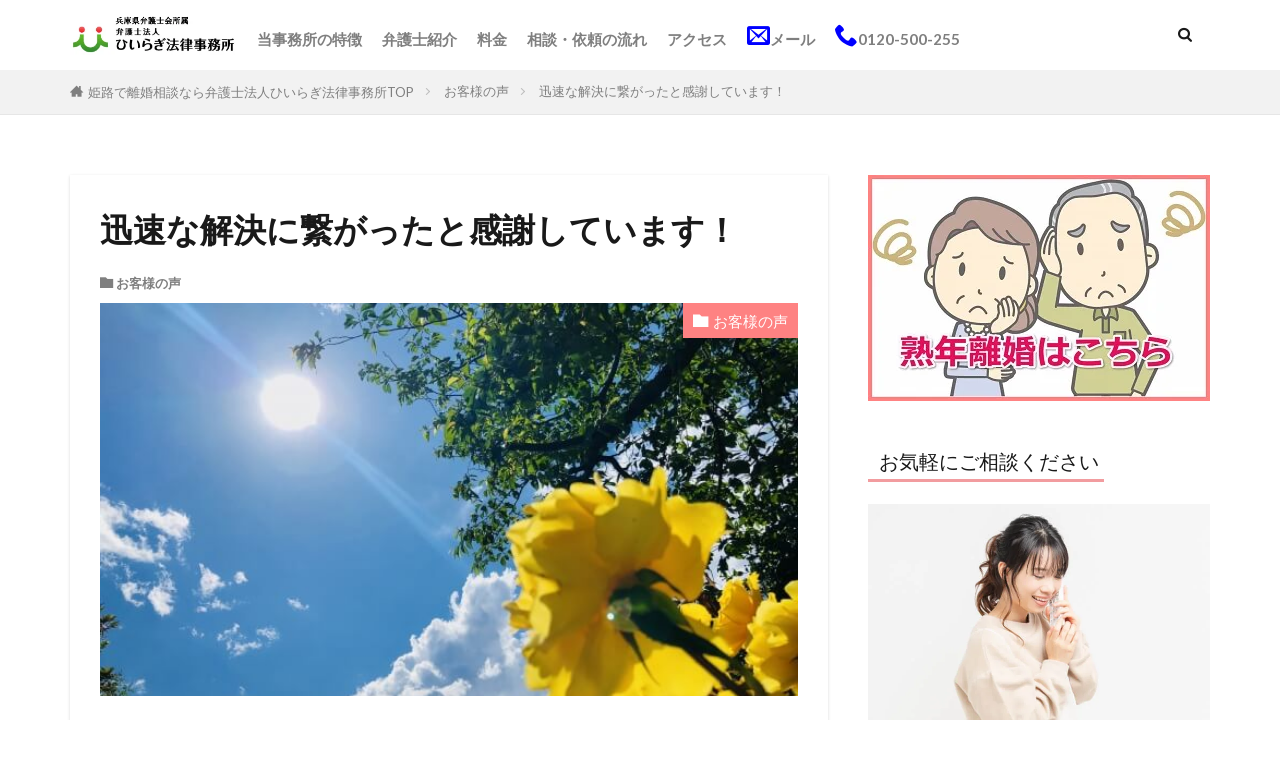

--- FILE ---
content_type: text/html; charset=UTF-8
request_url: https://www.himeji-rikon.com/voice/30680/
body_size: 14137
content:

<!DOCTYPE html>

<html lang="ja" prefix="og: http://ogp.me/ns#" class="t-html 
t-middle t-middle-pc">

<head prefix="og: http://ogp.me/ns# fb: http://ogp.me/ns/fb# article: http://ogp.me/ns/article#">
<meta charset="UTF-8">
<title>迅速な解決に繋がったと感謝しています！│姫路で離婚・不貞・慰謝料に強い弁護士に相談 | 弁護士法人ひいらぎ法律事務所</title>
<meta name='robots' content='max-image-preview:large' />
	<style>img:is([sizes="auto" i], [sizes^="auto," i]) { contain-intrinsic-size: 3000px 1500px }</style>
	<!-- www.himeji-rikon.com is managing ads with Advanced Ads 2.0.16 – https://wpadvancedads.com/ --><script id="himej-ready">
			window.advanced_ads_ready=function(e,a){a=a||"complete";var d=function(e){return"interactive"===a?"loading"!==e:"complete"===e};d(document.readyState)?e():document.addEventListener("readystatechange",(function(a){d(a.target.readyState)&&e()}),{once:"interactive"===a})},window.advanced_ads_ready_queue=window.advanced_ads_ready_queue||[];		</script>
		<link rel='stylesheet' id='dashicons-css' href='https://www.himeji-rikon.com/wp-includes/css/dashicons.min.css?ver=6.8.3' type='text/css' media='all' />
<link rel='stylesheet' id='thickbox-css' href='https://www.himeji-rikon.com/wp-includes/js/thickbox/thickbox.css?ver=6.8.3' type='text/css' media='all' />
<link rel='stylesheet' id='wp-block-library-css' href='https://www.himeji-rikon.com/wp-includes/css/dist/block-library/style.min.css?ver=6.8.3' type='text/css' media='all' />
<style id='classic-theme-styles-inline-css' type='text/css'>
/*! This file is auto-generated */
.wp-block-button__link{color:#fff;background-color:#32373c;border-radius:9999px;box-shadow:none;text-decoration:none;padding:calc(.667em + 2px) calc(1.333em + 2px);font-size:1.125em}.wp-block-file__button{background:#32373c;color:#fff;text-decoration:none}
</style>
<style id='caterhamcomputing-cc-child-pages-style-inline-css' type='text/css'>


</style>
<style id='global-styles-inline-css' type='text/css'>
:root{--wp--preset--aspect-ratio--square: 1;--wp--preset--aspect-ratio--4-3: 4/3;--wp--preset--aspect-ratio--3-4: 3/4;--wp--preset--aspect-ratio--3-2: 3/2;--wp--preset--aspect-ratio--2-3: 2/3;--wp--preset--aspect-ratio--16-9: 16/9;--wp--preset--aspect-ratio--9-16: 9/16;--wp--preset--color--black: #000000;--wp--preset--color--cyan-bluish-gray: #abb8c3;--wp--preset--color--white: #ffffff;--wp--preset--color--pale-pink: #f78da7;--wp--preset--color--vivid-red: #cf2e2e;--wp--preset--color--luminous-vivid-orange: #ff6900;--wp--preset--color--luminous-vivid-amber: #fcb900;--wp--preset--color--light-green-cyan: #7bdcb5;--wp--preset--color--vivid-green-cyan: #00d084;--wp--preset--color--pale-cyan-blue: #8ed1fc;--wp--preset--color--vivid-cyan-blue: #0693e3;--wp--preset--color--vivid-purple: #9b51e0;--wp--preset--gradient--vivid-cyan-blue-to-vivid-purple: linear-gradient(135deg,rgba(6,147,227,1) 0%,rgb(155,81,224) 100%);--wp--preset--gradient--light-green-cyan-to-vivid-green-cyan: linear-gradient(135deg,rgb(122,220,180) 0%,rgb(0,208,130) 100%);--wp--preset--gradient--luminous-vivid-amber-to-luminous-vivid-orange: linear-gradient(135deg,rgba(252,185,0,1) 0%,rgba(255,105,0,1) 100%);--wp--preset--gradient--luminous-vivid-orange-to-vivid-red: linear-gradient(135deg,rgba(255,105,0,1) 0%,rgb(207,46,46) 100%);--wp--preset--gradient--very-light-gray-to-cyan-bluish-gray: linear-gradient(135deg,rgb(238,238,238) 0%,rgb(169,184,195) 100%);--wp--preset--gradient--cool-to-warm-spectrum: linear-gradient(135deg,rgb(74,234,220) 0%,rgb(151,120,209) 20%,rgb(207,42,186) 40%,rgb(238,44,130) 60%,rgb(251,105,98) 80%,rgb(254,248,76) 100%);--wp--preset--gradient--blush-light-purple: linear-gradient(135deg,rgb(255,206,236) 0%,rgb(152,150,240) 100%);--wp--preset--gradient--blush-bordeaux: linear-gradient(135deg,rgb(254,205,165) 0%,rgb(254,45,45) 50%,rgb(107,0,62) 100%);--wp--preset--gradient--luminous-dusk: linear-gradient(135deg,rgb(255,203,112) 0%,rgb(199,81,192) 50%,rgb(65,88,208) 100%);--wp--preset--gradient--pale-ocean: linear-gradient(135deg,rgb(255,245,203) 0%,rgb(182,227,212) 50%,rgb(51,167,181) 100%);--wp--preset--gradient--electric-grass: linear-gradient(135deg,rgb(202,248,128) 0%,rgb(113,206,126) 100%);--wp--preset--gradient--midnight: linear-gradient(135deg,rgb(2,3,129) 0%,rgb(40,116,252) 100%);--wp--preset--font-size--small: 13px;--wp--preset--font-size--medium: 20px;--wp--preset--font-size--large: 36px;--wp--preset--font-size--x-large: 42px;--wp--preset--spacing--20: 0.44rem;--wp--preset--spacing--30: 0.67rem;--wp--preset--spacing--40: 1rem;--wp--preset--spacing--50: 1.5rem;--wp--preset--spacing--60: 2.25rem;--wp--preset--spacing--70: 3.38rem;--wp--preset--spacing--80: 5.06rem;--wp--preset--shadow--natural: 6px 6px 9px rgba(0, 0, 0, 0.2);--wp--preset--shadow--deep: 12px 12px 50px rgba(0, 0, 0, 0.4);--wp--preset--shadow--sharp: 6px 6px 0px rgba(0, 0, 0, 0.2);--wp--preset--shadow--outlined: 6px 6px 0px -3px rgba(255, 255, 255, 1), 6px 6px rgba(0, 0, 0, 1);--wp--preset--shadow--crisp: 6px 6px 0px rgba(0, 0, 0, 1);}:where(.is-layout-flex){gap: 0.5em;}:where(.is-layout-grid){gap: 0.5em;}body .is-layout-flex{display: flex;}.is-layout-flex{flex-wrap: wrap;align-items: center;}.is-layout-flex > :is(*, div){margin: 0;}body .is-layout-grid{display: grid;}.is-layout-grid > :is(*, div){margin: 0;}:where(.wp-block-columns.is-layout-flex){gap: 2em;}:where(.wp-block-columns.is-layout-grid){gap: 2em;}:where(.wp-block-post-template.is-layout-flex){gap: 1.25em;}:where(.wp-block-post-template.is-layout-grid){gap: 1.25em;}.has-black-color{color: var(--wp--preset--color--black) !important;}.has-cyan-bluish-gray-color{color: var(--wp--preset--color--cyan-bluish-gray) !important;}.has-white-color{color: var(--wp--preset--color--white) !important;}.has-pale-pink-color{color: var(--wp--preset--color--pale-pink) !important;}.has-vivid-red-color{color: var(--wp--preset--color--vivid-red) !important;}.has-luminous-vivid-orange-color{color: var(--wp--preset--color--luminous-vivid-orange) !important;}.has-luminous-vivid-amber-color{color: var(--wp--preset--color--luminous-vivid-amber) !important;}.has-light-green-cyan-color{color: var(--wp--preset--color--light-green-cyan) !important;}.has-vivid-green-cyan-color{color: var(--wp--preset--color--vivid-green-cyan) !important;}.has-pale-cyan-blue-color{color: var(--wp--preset--color--pale-cyan-blue) !important;}.has-vivid-cyan-blue-color{color: var(--wp--preset--color--vivid-cyan-blue) !important;}.has-vivid-purple-color{color: var(--wp--preset--color--vivid-purple) !important;}.has-black-background-color{background-color: var(--wp--preset--color--black) !important;}.has-cyan-bluish-gray-background-color{background-color: var(--wp--preset--color--cyan-bluish-gray) !important;}.has-white-background-color{background-color: var(--wp--preset--color--white) !important;}.has-pale-pink-background-color{background-color: var(--wp--preset--color--pale-pink) !important;}.has-vivid-red-background-color{background-color: var(--wp--preset--color--vivid-red) !important;}.has-luminous-vivid-orange-background-color{background-color: var(--wp--preset--color--luminous-vivid-orange) !important;}.has-luminous-vivid-amber-background-color{background-color: var(--wp--preset--color--luminous-vivid-amber) !important;}.has-light-green-cyan-background-color{background-color: var(--wp--preset--color--light-green-cyan) !important;}.has-vivid-green-cyan-background-color{background-color: var(--wp--preset--color--vivid-green-cyan) !important;}.has-pale-cyan-blue-background-color{background-color: var(--wp--preset--color--pale-cyan-blue) !important;}.has-vivid-cyan-blue-background-color{background-color: var(--wp--preset--color--vivid-cyan-blue) !important;}.has-vivid-purple-background-color{background-color: var(--wp--preset--color--vivid-purple) !important;}.has-black-border-color{border-color: var(--wp--preset--color--black) !important;}.has-cyan-bluish-gray-border-color{border-color: var(--wp--preset--color--cyan-bluish-gray) !important;}.has-white-border-color{border-color: var(--wp--preset--color--white) !important;}.has-pale-pink-border-color{border-color: var(--wp--preset--color--pale-pink) !important;}.has-vivid-red-border-color{border-color: var(--wp--preset--color--vivid-red) !important;}.has-luminous-vivid-orange-border-color{border-color: var(--wp--preset--color--luminous-vivid-orange) !important;}.has-luminous-vivid-amber-border-color{border-color: var(--wp--preset--color--luminous-vivid-amber) !important;}.has-light-green-cyan-border-color{border-color: var(--wp--preset--color--light-green-cyan) !important;}.has-vivid-green-cyan-border-color{border-color: var(--wp--preset--color--vivid-green-cyan) !important;}.has-pale-cyan-blue-border-color{border-color: var(--wp--preset--color--pale-cyan-blue) !important;}.has-vivid-cyan-blue-border-color{border-color: var(--wp--preset--color--vivid-cyan-blue) !important;}.has-vivid-purple-border-color{border-color: var(--wp--preset--color--vivid-purple) !important;}.has-vivid-cyan-blue-to-vivid-purple-gradient-background{background: var(--wp--preset--gradient--vivid-cyan-blue-to-vivid-purple) !important;}.has-light-green-cyan-to-vivid-green-cyan-gradient-background{background: var(--wp--preset--gradient--light-green-cyan-to-vivid-green-cyan) !important;}.has-luminous-vivid-amber-to-luminous-vivid-orange-gradient-background{background: var(--wp--preset--gradient--luminous-vivid-amber-to-luminous-vivid-orange) !important;}.has-luminous-vivid-orange-to-vivid-red-gradient-background{background: var(--wp--preset--gradient--luminous-vivid-orange-to-vivid-red) !important;}.has-very-light-gray-to-cyan-bluish-gray-gradient-background{background: var(--wp--preset--gradient--very-light-gray-to-cyan-bluish-gray) !important;}.has-cool-to-warm-spectrum-gradient-background{background: var(--wp--preset--gradient--cool-to-warm-spectrum) !important;}.has-blush-light-purple-gradient-background{background: var(--wp--preset--gradient--blush-light-purple) !important;}.has-blush-bordeaux-gradient-background{background: var(--wp--preset--gradient--blush-bordeaux) !important;}.has-luminous-dusk-gradient-background{background: var(--wp--preset--gradient--luminous-dusk) !important;}.has-pale-ocean-gradient-background{background: var(--wp--preset--gradient--pale-ocean) !important;}.has-electric-grass-gradient-background{background: var(--wp--preset--gradient--electric-grass) !important;}.has-midnight-gradient-background{background: var(--wp--preset--gradient--midnight) !important;}.has-small-font-size{font-size: var(--wp--preset--font-size--small) !important;}.has-medium-font-size{font-size: var(--wp--preset--font-size--medium) !important;}.has-large-font-size{font-size: var(--wp--preset--font-size--large) !important;}.has-x-large-font-size{font-size: var(--wp--preset--font-size--x-large) !important;}
:where(.wp-block-post-template.is-layout-flex){gap: 1.25em;}:where(.wp-block-post-template.is-layout-grid){gap: 1.25em;}
:where(.wp-block-columns.is-layout-flex){gap: 2em;}:where(.wp-block-columns.is-layout-grid){gap: 2em;}
:root :where(.wp-block-pullquote){font-size: 1.5em;line-height: 1.6;}
</style>
<link rel='stylesheet' id='ccchildpagescss-css' href='https://www.himeji-rikon.com/wp-content/plugins/cc-child-pages/includes/css/styles.css?ver=1.43' type='text/css' media='all' />
<link rel='stylesheet' id='ccchildpagesskincss-css' href='https://www.himeji-rikon.com/wp-content/plugins/cc-child-pages/includes/css/skins.css?ver=1.43' type='text/css' media='all' />
<link rel='stylesheet' id='taxopress-frontend-css-css' href='https://www.himeji-rikon.com/wp-content/plugins/simple-tags/assets/frontend/css/frontend.css?ver=3.42.0' type='text/css' media='all' />
<script type="text/javascript" src="https://www.himeji-rikon.com/wp-includes/js/jquery/jquery.min.js?ver=3.7.1" id="jquery-core-js"></script>
<script type="text/javascript" src="https://www.himeji-rikon.com/wp-includes/js/jquery/jquery-migrate.min.js?ver=3.4.1" id="jquery-migrate-js"></script>
<script type="text/javascript" src="https://www.himeji-rikon.com/wp-content/plugins/simple-tags/assets/frontend/js/frontend.js?ver=3.42.0" id="taxopress-frontend-js-js"></script>
<link rel="https://api.w.org/" href="https://www.himeji-rikon.com/wp-json/" /><link rel="alternate" title="JSON" type="application/json" href="https://www.himeji-rikon.com/wp-json/wp/v2/posts/12712" /><link rel="alternate" title="oEmbed (JSON)" type="application/json+oembed" href="https://www.himeji-rikon.com/wp-json/oembed/1.0/embed?url=https%3A%2F%2Fwww.himeji-rikon.com%2Fvoice%2F30680%2F" />
<link rel="alternate" title="oEmbed (XML)" type="text/xml+oembed" href="https://www.himeji-rikon.com/wp-json/oembed/1.0/embed?url=https%3A%2F%2Fwww.himeji-rikon.com%2Fvoice%2F30680%2F&#038;format=xml" />


<link class="css-async" rel href="https://www.himeji-rikon.com/wp-content/themes/the-thor/css/icon.min.css">
<link class="css-async" rel href="https://fonts.googleapis.com/css?family=Lato:100,300,400,700,900">
<link class="css-async" rel href="https://fonts.googleapis.com/css?family=Fjalla+One">
<link class="css-async" rel href="https://fonts.googleapis.com/css?family=Noto+Sans+JP:100,200,300,400,500,600,700,800,900">
<link rel="stylesheet" href="https://www.himeji-rikon.com/wp-content/themes/the-thor/style.min.css">
<link class="css-async" rel href="https://www.himeji-rikon.com/wp-content/themes/the-thor-child/style-user.css?1609321789">
<link rel="canonical" href="https://www.himeji-rikon.com/voice/30680/" />
<script src="https://ajax.googleapis.com/ajax/libs/jquery/1.12.4/jquery.min.js"></script>
<meta http-equiv="X-UA-Compatible" content="IE=edge">
<meta name="viewport" content="width=device-width, initial-scale=1, viewport-fit=cover"/>
<style>
.widget.widget_nav_menu ul.menu{border-color: rgba(254,130,130,0.15);}.widget.widget_nav_menu ul.menu li{border-color: rgba(254,130,130,0.75);}.widget.widget_nav_menu ul.menu .sub-menu li{border-color: rgba(254,130,130,0.15);}.widget.widget_nav_menu ul.menu .sub-menu li .sub-menu li:first-child{border-color: rgba(254,130,130,0.15);}.widget.widget_nav_menu ul.menu li a:hover{background-color: rgba(254,130,130,0.75);}.widget.widget_nav_menu ul.menu .current-menu-item > a{background-color: rgba(254,130,130,0.75);}.widget.widget_nav_menu ul.menu li .sub-menu li a:before {color:#fe8282;}.widget.widget_nav_menu ul.menu li a{background-color:#fe8282;}.widget.widget_nav_menu ul.menu .sub-menu a:hover{color:#fe8282;}.widget.widget_nav_menu ul.menu .sub-menu .current-menu-item a{color:#fe8282;}.widget.widget_categories ul{border-color: rgba(254,130,130,0.15);}.widget.widget_categories ul li{border-color: rgba(254,130,130,0.75);}.widget.widget_categories ul .children li{border-color: rgba(254,130,130,0.15);}.widget.widget_categories ul .children li .children li:first-child{border-color: rgba(254,130,130,0.15);}.widget.widget_categories ul li a:hover{background-color: rgba(254,130,130,0.75);}.widget.widget_categories ul .current-menu-item > a{background-color: rgba(254,130,130,0.75);}.widget.widget_categories ul li .children li a:before {color:#fe8282;}.widget.widget_categories ul li a{background-color:#fe8282;}.widget.widget_categories ul .children a:hover{color:#fe8282;}.widget.widget_categories ul .children .current-menu-item a{color:#fe8282;}.widgetSearch__input:hover{border-color:#fe8282;}.widgetCatTitle{background-color:#fe8282;}.widgetCatTitle__inner{background-color:#fe8282;}.widgetSearch__submit:hover{background-color:#fe8282;}.widgetProfile__sns{background-color:#fe8282;}.widget.widget_calendar .calendar_wrap tbody a:hover{background-color:#fe8282;}.widget ul li a:hover{color:#fe8282;}.widget.widget_rss .rsswidget:hover{color:#fe8282;}.widget.widget_tag_cloud a:hover{background-color:#fe8282;}.widget select:hover{border-color:#fe8282;}.widgetSearch__checkLabel:hover:after{border-color:#fe8282;}.widgetSearch__check:checked .widgetSearch__checkLabel:before, .widgetSearch__check:checked + .widgetSearch__checkLabel:before{border-color:#fe8282;}.widgetTab__item.current{border-top-color:#fe8282;}.widgetTab__item:hover{border-top-color:#fe8282;}.searchHead__title{background-color:#fe8282;}.searchHead__submit:hover{color:#fe8282;}.menuBtn__close:hover{color:#fe8282;}.menuBtn__link:hover{color:#fe8282;}@media only screen and (min-width: 992px){.menuBtn__link {background-color:#fe8282;}}.t-headerCenter .menuBtn__link:hover{color:#fe8282;}.searchBtn__close:hover{color:#fe8282;}.searchBtn__link:hover{color:#fe8282;}.breadcrumb__item a:hover{color:#fe8282;}.pager__item{color:#fe8282;}.pager__item:hover, .pager__item-current{background-color:#fe8282; color:#fff;}.page-numbers{color:#fe8282;}.page-numbers:hover, .page-numbers.current{background-color:#fe8282; color:#fff;}.pagePager__item{color:#fe8282;}.pagePager__item:hover, .pagePager__item-current{background-color:#fe8282; color:#fff;}.heading a:hover{color:#fe8282;}.eyecatch__cat{background-color:#fe8282;}.the__category{background-color:#fe8282;}.dateList__item a:hover{color:#fe8282;}.controllerFooter__item:last-child{background-color:#fe8282;}.controllerFooter__close{background-color:#fe8282;}.bottomFooter__topBtn{background-color:#fe8282;}.mask-color{background-color:#fe8282;}.mask-colorgray{background-color:#fe8282;}.pickup3__item{background-color:#fe8282;}.categoryBox__title{color:#fe8282;}.comments__list .comment-meta{background-color:#fe8282;}.comment-respond .submit{background-color:#fe8282;}.prevNext__pop{background-color:#fe8282;}.swiper-pagination-bullet-active{background-color:#fe8282;}.swiper-slider .swiper-button-next, .swiper-slider .swiper-container-rtl .swiper-button-prev, .swiper-slider .swiper-button-prev, .swiper-slider .swiper-container-rtl .swiper-button-next	{background-color:#fe8282;}.snsFooter{background-color:#fe8282}.widget-main .heading.heading-widget{background-color:#fe8282}.widget-main .heading.heading-widgetsimple{background-color:#fe8282}.widget-main .heading.heading-widgetsimplewide{background-color:#fe8282}.widget-main .heading.heading-widgetwide{background-color:#fe8282}.widget-main .heading.heading-widgetbottom:before{border-color:#fe8282}.widget-main .heading.heading-widgetborder{border-color:#fe8282}.widget-main .heading.heading-widgetborder::before,.widget-main .heading.heading-widgetborder::after{background-color:#fe8282}.widget-side .heading.heading-widget{background-color:#fe8282}.widget-side .heading.heading-widgetsimple{background-color:#fe8282}.widget-side .heading.heading-widgetsimplewide{background-color:#fe8282}.widget-side .heading.heading-widgetwide{background-color:#fe8282}.widget-side .heading.heading-widgetbottom:before{border-color:#fe8282}.widget-side .heading.heading-widgetborder{border-color:#fe8282}.widget-side .heading.heading-widgetborder::before,.widget-side .heading.heading-widgetborder::after{background-color:#fe8282}.widget-foot .heading.heading-widget{background-color:#fe8282}.widget-foot .heading.heading-widgetsimple{background-color:#fe8282}.widget-foot .heading.heading-widgetsimplewide{background-color:#fe8282}.widget-foot .heading.heading-widgetwide{background-color:#fe8282}.widget-foot .heading.heading-widgetbottom:before{border-color:#fe8282}.widget-foot .heading.heading-widgetborder{border-color:#fe8282}.widget-foot .heading.heading-widgetborder::before,.widget-foot .heading.heading-widgetborder::after{background-color:#fe8282}.widget-menu .heading.heading-widget{background-color:#fe8282}.widget-menu .heading.heading-widgetsimple{background-color:#fe8282}.widget-menu .heading.heading-widgetsimplewide{background-color:#fe8282}.widget-menu .heading.heading-widgetwide{background-color:#fe8282}.widget-menu .heading.heading-widgetbottom:before{border-color:#fe8282}.widget-menu .heading.heading-widgetborder{border-color:#fe8282}.widget-menu .heading.heading-widgetborder::before,.widget-menu .heading.heading-widgetborder::after{background-color:#fe8282}@media only screen and (min-width: 768px){.still {height: 800px;}}.rankingBox__bg{background-color:#fe8282}.the__ribbon{background-color:#fe8282}.the__ribbon:after{border-left-color:#fe8282; border-right-color:#fe8282}.content .afTagBox__btnDetail{background-color:#fe8282;}.widget .widgetAfTag__btnDetail{background-color:#fe8282;}.content .afTagBox__btnAf{background-color:#fe8282;}.widget .widgetAfTag__btnAf{background-color:#fe8282;}.content a{color:#1e73be;}.phrase a{color:#1e73be;}.content .sitemap li a:hover{color:#1e73be;}.content h2 a:hover,.content h3 a:hover,.content h4 a:hover,.content h5 a:hover{color:#1e73be;}.content ul.menu li a:hover{color:#1e73be;}.content .es-LiconBox:before{background-color:#a83f3f;}.content .es-LiconCircle:before{background-color:#a83f3f;}.content .es-BTiconBox:before{background-color:#a83f3f;}.content .es-BTiconCircle:before{background-color:#a83f3f;}.content .es-BiconObi{border-color:#a83f3f;}.content .es-BiconCorner:before{background-color:#a83f3f;}.content .es-BiconCircle:before{background-color:#a83f3f;}.content .es-BmarkHatena::before{background-color:#005293;}.content .es-BmarkExcl::before{background-color:#b60105;}.content .es-BmarkQ::before{background-color:#005293;}.content .es-BmarkQ::after{border-top-color:#005293;}.content .es-BmarkA::before{color:#b60105;}.content .es-BsubTradi::before{color:#ffffff;background-color:#b60105;border-color:#b60105;}.btn__link-primary{color:#ffffff; background-color:#fe8282;}.content .btn__link-primary{color:#ffffff; background-color:#fe8282;}.searchBtn__contentInner .btn__link-search{color:#ffffff; background-color:#fe8282;}.btn__link-secondary{color:#000000; background-color:#ffbcbc;}.content .btn__link-secondary{color:#000000; background-color:#ffbcbc;}.btn__link-search{color:#000000; background-color:#ffbcbc;}.btn__link-normal{color:#3f3f3f;}.content .btn__link-normal{color:#3f3f3f;}.btn__link-normal:hover{background-color:#3f3f3f;}.content .btn__link-normal:hover{background-color:#3f3f3f;}.comments__list .comment-reply-link{color:#3f3f3f;}.comments__list .comment-reply-link:hover{background-color:#3f3f3f;}@media only screen and (min-width: 992px){.subNavi__link-pickup{color:#3f3f3f;}}@media only screen and (min-width: 992px){.subNavi__link-pickup:hover{background-color:#3f3f3f;}}.partsH2-21 h2{color:#ffffff; background-color:#fe8282;}.partsH3-12 h3{color:#000000; border-left-color:#fe8282; border-bottom-color:#d8d8d8;}.partsH4-1 h4{color:#000000; border-color:#fe8282;}.content h5{color:#000000}.content ul > li::before{color:#fe8282;}.content ul{color:#000000;}.content ol > li::before{color:#a83f3f; border-color:#a83f3f;}.content ol > li > ol > li::before{background-color:#a83f3f; border-color:#a83f3f;}.content ol > li > ol > li > ol > li::before{color:#a83f3f; border-color:#a83f3f;}.content ol{color:#191919;}.content .balloon .balloon__text{color:#191919; background-color:#f2f2f2;}.content .balloon .balloon__text-left:before{border-left-color:#f2f2f2;}.content .balloon .balloon__text-right:before{border-right-color:#f2f2f2;}.content .balloon-boder .balloon__text{color:#191919; background-color:#ffffff;  border-color:#d8d8d8;}.content .balloon-boder .balloon__text-left:before{border-left-color:#d8d8d8;}.content .balloon-boder .balloon__text-left:after{border-left-color:#ffffff;}.content .balloon-boder .balloon__text-right:before{border-right-color:#d8d8d8;}.content .balloon-boder .balloon__text-right:after{border-right-color:#ffffff;}.content blockquote{color:#191919; background-color:#f2f2f2;}.content blockquote::before{color:#d8d8d8;}.content table{color:#191919; border-top-color:#E5E5E5; border-left-color:#E5E5E5;}.content table th{background:#9e9e9e; color:#ffffff; ;border-right-color:#E5E5E5; border-bottom-color:#E5E5E5;}.content table td{background:#ffffff; ;border-right-color:#E5E5E5; border-bottom-color:#E5E5E5;}.content table tr:nth-child(odd) td{background-color:#f2f2f2;}
</style>
<style type="text/css">a.st_tag, a.internal_tag, .st_tag, .internal_tag { text-decoration: underline !important; }</style><link rel="icon" href="https://www.himeji-rikon.com/wp-content/uploads/2021/01/cropped-hiiragi-tate2-32x32.jpg" sizes="32x32" />
<link rel="icon" href="https://www.himeji-rikon.com/wp-content/uploads/2021/01/cropped-hiiragi-tate2-192x192.jpg" sizes="192x192" />
<link rel="apple-touch-icon" href="https://www.himeji-rikon.com/wp-content/uploads/2021/01/cropped-hiiragi-tate2-180x180.jpg" />
<meta name="msapplication-TileImage" content="https://www.himeji-rikon.com/wp-content/uploads/2021/01/cropped-hiiragi-tate2-270x270.jpg" />
		<style type="text/css" id="wp-custom-css">
			/*リスト表示変更*/
.content ul > li::before {
font-family: "icomoon";
content: "\ea1e";
padding-right:10px;
transform: scale(1.0);
}.content ul li {
padding-left: 20px;
}

/* ------------------------------------- */
/* ----------- ロゴ画像の調整 ----------- */
/* ------------------------------------- */

/* ------- スマホ表示のロゴ高さ ------- */
.siteTitle__logo {
    height: 55px;
}

/* --------- PC表示のロゴ高さ --------- */
@media only screen and (min-width: 500px){
.siteTitle__logo {
    height: 80px;
}}

/*reCAPTCHAのロゴを隠す*/
.grecaptcha-badge {
visibility: hidden;
}

/*固定フッターエリア単色カラー*/
.controllerFooter{
background-color: #82fefe
;
}

/*固定フッターエリア背景を消すと出てくるトップに戻るボタンをスマホのみ消去する*/
@media screen and (max-width : 767px){
.bottomFooter__topBtn{
opacity:0;}
}

/*お悩み2カラム部分の調整*/
#top #ccchildpages-1.simple{
  display: flex;
  flex-wrap: wrap;
  justify-content: space-between;
}
#top #ccchildpages-1.simple .ccchildpage{
  margin: 0 0 30px 0;
  display: flex;
  flex-flow: column;
}

#top #ccchildpages-1.simple:after{
  content: none;
}


#top #ccchildpages-2.simple{
  display: flex;
  flex-wrap: wrap;
  justify-content: space-between;
}
#top #ccchildpages-2.simple .ccchildpage{
  margin: 0 0 30px 0;
  display: flex;
  flex-flow: column;
}

#top #ccchildpages-2.simple:after{
  content: none;
}


#top #ccchildpages-3.simple{
  display: flex;
  flex-wrap: wrap;
  justify-content: space-between;
}
#top #ccchildpages-3.simple .ccchildpage{
  margin: 0 0 30px 0;
  display: flex;
  flex-flow: column;
}

#top #ccchildpages-3.simple:after{
  content: none;
}


#top #ccchildpages-4.simple{
  display: flex;
  flex-wrap: wrap;
  justify-content: space-between;
}
#top #ccchildpages-4.simple .ccchildpage{
  margin: 0 0 30px 0;
  display: flex;
  flex-flow: column;
}

#top #ccchildpages-4.simple:after{
  content: none;
}

div.l-wrapper > main > div > div > section > div.column.column-2pc > div:nth-child(1) > a {
 background-color: #FE8282;
}

div.l-wrapper > main > div > div > section > div.column.column-2pc > div:nth-child(2) > a {
 background-color: #FE8282;
}

/*トップページのメインビジュアルのメール問合せボタンの調整*/
#top .l-headerBottom .btn {
  position: absolute;
  right: 60px;
  bottom: 14px;
  max-width: 300px;
   
}
@media print, screen and (max-width: 767px){
  #top .l-headerBottom .btn {
    bottom: 5px;
  right: 0;
  left: 50%;
    transform: translateX(-50%);
  }
  #top .l-headerBottom .btn a {
    padding: 10px 30px;
  }
}
@media print, screen and (min-width: 768px){
  #top .l-headerBottom .btn a {
  font-size: 30px;
  padding: 15px 20px;
}	
}


#top .l-headerBottom .btn a.btn__link-primary {
  border-radius: 10px;
}
#top .l-headerBottom .btn a.btn__link:before{
width: 10px;
  height: 10px;
}	

/*最終更新日を右寄せ*/
.post-modified-info {
	text-align: right;
}

/*監修者の上の最終更新日を非表示に*/
.post-modified-info:has(+ .ep-box){
	display:none;
}
		</style>
		<meta name="robots" content="noindex">
<meta property="og:site_name" content="姫路で離婚・不貞・慰謝料に強い弁護士に相談 | 弁護士法人ひいらぎ法律事務所" />
<meta property="og:type" content="article" />
<meta property="og:title" content="迅速な解決に繋がったと感謝しています！" />
<meta property="og:description" content="最終更新日 2024年1月8日 当事務所を選んだ理由 専門性が高そうだったから 親身になってくれそうだったから アクセスしやすかったから 弁護士の対応 大変満足 満足した理由 親身に対応してくれた 対応がすばやかった 良い結果が得られた 十" />
<meta property="og:url" content="https://www.himeji-rikon.com/voice/30680/" />
<meta property="og:image" content="https://www.himeji-rikon.com/wp-content/uploads/2021/07/4978376_s-1.jpg" />
<meta name="twitter:card" content="summary" />

<!-- Google Tag Manager -->
<script>(function(w,d,s,l,i){w[l]=w[l]||[];w[l].push({'gtm.start':
new Date().getTime(),event:'gtm.js'});var f=d.getElementsByTagName(s)[0],
j=d.createElement(s),dl=l!='dataLayer'?'&l='+l:'';j.async=true;j.src=
'https://www.googletagmanager.com/gtm.js?id='+i+dl;f.parentNode.insertBefore(j,f);
})(window,document,'script','dataLayer','GTM-KSW8W87');</script>
<!-- End Google Tag Manager -->
</head>
<body class=" t-logoPc50 t-naviNoneSp t-footerFixed aa-prefix-himej-" id="top">




    <header class="l-header"> <div class="container container-header"><p class="siteTitle"><a class="siteTitle__link" href="https://www.himeji-rikon.com"><img class="siteTitle__logo" src="https://www.himeji-rikon.com/wp-content/uploads/2021/03/hiiragi-yoko6.png" alt="姫路で離婚・不貞・慰謝料に強い弁護士に相談 | 弁護士法人ひいらぎ法律事務所" width="300" height="90" >  </a></p><nav class="globalNavi u-none-sp"><div class="globalNavi__inner"><ul class="globalNavi__list"><li id="menu-item-12125" class="menu-item menu-item-type-post_type menu-item-object-page menu-item-12125"><a href="https://www.himeji-rikon.com/features/">当事務所の特徴</a></li><li id="menu-item-12126" class="menu-item menu-item-type-post_type menu-item-object-page menu-item-12126"><a href="https://www.himeji-rikon.com/lawyer/">弁護士紹介</a></li><li id="menu-item-12127" class="menu-item menu-item-type-post_type menu-item-object-page menu-item-12127"><a href="https://www.himeji-rikon.com/fee/">料金</a></li><li id="menu-item-12128" class="menu-item menu-item-type-post_type menu-item-object-page menu-item-12128"><a href="https://www.himeji-rikon.com/flow/">相談・依頼の流れ</a></li><li id="menu-item-12129" class="menu-item menu-item-type-post_type menu-item-object-page menu-item-12129"><a href="https://www.himeji-rikon.com/access/">アクセス</a></li><li id="menu-item-11475" class="menu-item menu-item-type-custom menu-item-object-custom menu-item-11475"><a href="/flow/toiawase/"><i class="icon-mail5" style="color:#0000ff; font-size:150%; " ></i>メール</a></li><li id="menu-item-11474" class="menu-item menu-item-type-custom menu-item-object-custom menu-item-11474"><a href="tel:0120500255"><i class="icon-phone" style="color:#0000ff; font-size:150%; " ></i>0120-500-255</a></li></ul></div></nav><nav class="subNavi"> </nav><div class="searchBtn ">  <input class="searchBtn__checkbox" id="searchBtn-checkbox" type="checkbox">  <label class="searchBtn__link searchBtn__link-text icon-search" for="searchBtn-checkbox"></label>  <label class="searchBtn__unshown" for="searchBtn-checkbox"></label>  <div class="searchBtn__content"> <div class="searchBtn__scroll"><label class="searchBtn__close" for="searchBtn-checkbox"><i class="icon-close"></i>CLOSE</label><div class="searchBtn__contentInner">  <aside class="widget">  <div class="widgetSearch"> <form method="get" action="https://www.himeji-rikon.com" target="_top">  <div class="widgetSearch__contents"> <div class="heading heading-tertiary">キーワード</div> <input class="widgetSearch__input widgetSearch__input-max" type="text" name="s" placeholder="キーワードを入力" value=""></div>  <div class="widgetSearch__contents"> <div class="heading heading-tertiary">カテゴリー</div><select  name='cat' id='cat_6974555090966' class='widgetSearch__select'><option value=''>カテゴリーを選択</option><option class="level-0" value="644">お客様の声</option><option class="level-0" value="677">解決事例</option><option class="level-0" value="710">相談事例</option></select>  </div>  <div class="widgetSearch__tag"> <div class="heading heading-tertiary">タグ</div> <label><input class="widgetSearch__check" type="checkbox" name="tag[]" value="divorce-by-agreement" /><span class="widgetSearch__checkLabel">協議離婚</span></label><label><input class="widgetSearch__check" type="checkbox" name="tag[]" value="divorce-by-arbitration" /><span class="widgetSearch__checkLabel">調停離婚</span></label><label><input class="widgetSearch__check" type="checkbox" name="tag[]" value="divorce-by-lawsuit" /><span class="widgetSearch__checkLabel">裁判離婚</span></label><label><input class="widgetSearch__check" type="checkbox" name="tag[]" value="adultery" /><span class="widgetSearch__checkLabel">不貞</span></label><label><input class="widgetSearch__check" type="checkbox" name="tag[]" value="dv" /><span class="widgetSearch__checkLabel">暴力</span></label><label><input class="widgetSearch__check" type="checkbox" name="tag[]" value="moral-harassment" /><span class="widgetSearch__checkLabel">モラハラ</span></label><label><input class="widgetSearch__check" type="checkbox" name="tag[]" value="other-causes" /><span class="widgetSearch__checkLabel">その他離婚原因</span></label><label><input class="widgetSearch__check" type="checkbox" name="tag[]" value="parental-authority" /><span class="widgetSearch__checkLabel">親権</span></label><label><input class="widgetSearch__check" type="checkbox" name="tag[]" value="child-contact" /><span class="widgetSearch__checkLabel">面会交流</span></label><label><input class="widgetSearch__check" type="checkbox" name="tag[]" value="child-support" /><span class="widgetSearch__checkLabel">養育費</span></label><label><input class="widgetSearch__check" type="checkbox" name="tag[]" value="marriage-expenses" /><span class="widgetSearch__checkLabel">婚姻費用</span></label><label><input class="widgetSearch__check" type="checkbox" name="tag[]" value="real-estate" /><span class="widgetSearch__checkLabel">不動産</span></label><label><input class="widgetSearch__check" type="checkbox" name="tag[]" value="deposit" /><span class="widgetSearch__checkLabel">預貯金・保険</span></label><label><input class="widgetSearch__check" type="checkbox" name="tag[]" value="retirement-money" /><span class="widgetSearch__checkLabel">退職金</span></label><label><input class="widgetSearch__check" type="checkbox" name="tag[]" value="solatium-adultery" /><span class="widgetSearch__checkLabel">慰謝料（不貞）</span></label><label><input class="widgetSearch__check" type="checkbox" name="tag[]" value="sotlatium-non-adultery" /><span class="widgetSearch__checkLabel">慰謝料（不貞以外）</span></label><label><input class="widgetSearch__check" type="checkbox" name="tag[]" value="pension-splitting" /><span class="widgetSearch__checkLabel">年金分割</span></label><label><input class="widgetSearch__check" type="checkbox" name="tag[]" value="male" /><span class="widgetSearch__checkLabel">男性</span></label><label><input class="widgetSearch__check" type="checkbox" name="tag[]" value="female" /><span class="widgetSearch__checkLabel">女性</span></label><label><input class="widgetSearch__check" type="checkbox" name="tag[]" value="20s" /><span class="widgetSearch__checkLabel">20代まで</span></label><label><input class="widgetSearch__check" type="checkbox" name="tag[]" value="30s" /><span class="widgetSearch__checkLabel">30代</span></label><label><input class="widgetSearch__check" type="checkbox" name="tag[]" value="40s" /><span class="widgetSearch__checkLabel">40代</span></label><label><input class="widgetSearch__check" type="checkbox" name="tag[]" value="50s" /><span class="widgetSearch__checkLabel">50代</span></label><label><input class="widgetSearch__check" type="checkbox" name="tag[]" value="60s" /><span class="widgetSearch__checkLabel">60代以降</span></label><label><input class="widgetSearch__check" type="checkbox" name="tag[]" value="company-worker" /><span class="widgetSearch__checkLabel">会社員</span></label><label><input class="widgetSearch__check" type="checkbox" name="tag[]" value="public-worker" /><span class="widgetSearch__checkLabel">公務員</span></label><label><input class="widgetSearch__check" type="checkbox" name="tag[]" value="entrepreneur" /><span class="widgetSearch__checkLabel">経営者</span></label><label><input class="widgetSearch__check" type="checkbox" name="tag[]" value="profession" /><span class="widgetSearch__checkLabel">専門職</span></label><label><input class="widgetSearch__check" type="checkbox" name="tag[]" value="unemployed" /><span class="widgetSearch__checkLabel">パート・無職</span></label>  </div> <div class="btn btn-search"> <button class="btn__link btn__link-search" type="submit" value="search">検索</button>  </div></form>  </div></aside></div> </div>  </div></div><div class="menuBtn u-none-pc">  <input class="menuBtn__checkbox" id="menuBtn-checkbox" type="checkbox">  <label class="menuBtn__link menuBtn__link-text icon-menu" for="menuBtn-checkbox"></label>  <label class="menuBtn__unshown" for="menuBtn-checkbox"></label>  <div class="menuBtn__content"> <div class="menuBtn__scroll"><label class="menuBtn__close" for="menuBtn-checkbox"><i class="icon-close"></i>CLOSE</label><div class="menuBtn__contentInner"><aside class="widget widget-menu widget_text"><div class="textwidget"><p>This site is protected by reCAPTCHA and the Google<br /><a href="https://policies.google.com/privacy">Privacy Policy</a> and<br /><a href="https://policies.google.com/terms">Terms of Service</a> apply.</p></div></aside></div> </div>  </div></div> </div>  </header>      <div class="l-headerBottom">  </div>   <div class="wider"> <div class="breadcrumb"><ul class="breadcrumb__list container"><li class="breadcrumb__item icon-home"><a href="https://www.himeji-rikon.com">姫路で離婚相談なら弁護士法人ひいらぎ法律事務所TOP</a></li><li class="breadcrumb__item"><a href="https://www.himeji-rikon.com/./voice">お客様の声</a></li><li class="breadcrumb__item breadcrumb__item-current"><a href="https://www.himeji-rikon.com/voice/30680/">迅速な解決に繋がったと感謝しています！</a></li></ul></div>  </div>    <div class="l-wrapper">   <main class="l-main u-shadow"><div class="dividerBottom">  <h1 class="heading heading-primary">迅速な解決に繋がったと感謝しています！</h1>  <ul class="dateList dateList-main">  <li class="dateList__item icon-folder"><a href="https://www.himeji-rikon.com/./voice" rel="category tag">お客様の声</a></li></ul> <div class="eyecatch eyecatch-main"> <span class="eyecatch__cat eyecatch__cat-big cc-bg644"><a href="https://www.himeji-rikon.com/./voice">お客様の声</a></span> <span class="eyecatch__link"> <img width="640" height="480" src="https://www.himeji-rikon.com/wp-content/themes/the-thor/img/dummy.gif" data-layzr="https://www.himeji-rikon.com/wp-content/uploads/2021/07/4978376_s-1.jpg" class="attachment-icatch768 size-icatch768 wp-post-image" alt="迅速な解決に繋がったと感謝しています！" decoding="async" />  </span>  </div>  <div class="postContents"> <section class="content partsH2-21 partsH3-12 partsH4-1"><p class="post-modified-info">最終更新日 2024年1月8日</p><h3><b><a href="https://www.himeji-rikon.com/wp-content/uploads/2021/07/お客様アンケート１-scaled.jpg"><img fetchpriority="high" decoding="async" class="alignright wp-image-12713 size-medium" src="https://www.himeji-rikon.com/wp-content/themes/the-thor/img/dummy.gif" data-layzr="https://www.himeji-rikon.com/wp-content/uploads/2021/07/お客様アンケート１-212x300.jpg" alt="お客様アンケート" width="212" height="300" /></a>当事務所を選んだ理由</b></h3><ul><li>専門性が高そうだったから</li><li>親身になってくれそうだったから</li><li>アクセスしやすかったから</li></ul><h3><b>弁護士の対応</b></h3><p>大変満足</p><h3><b>満足した理由</b></h3><ul><li>親身に対応してくれた</li><li>対応がすばやかった</li><li>良い結果が得られた</li><li>十分説明してくれた<b></b></li></ul><h3><b>事務局の対応</b></h3><p>大変満足</p><h3><b>ご意見、ご感想</b></h3><p>今回、モラハラ夫から逃げて別居を始めるときからお世話になりましたが、</p><p>モラハラ事案に対しても豊かなご経験とノウハウをお持ちのひいらぎ法律事務所さんが移ってきた&lt;姫路&gt;市にあって下さって、本当に幸運でした。</p><p>ひいらぎさんの依頼者に寄り添って下さるお心と事案に関する深い知見・高いスキルのおかげで、迅速な解決に繋がったと感謝しています。</p><p>解決に向けての方針のご説明なども非常に分かりやすく、有り難かったです。</p> </section></div>   <div class="content postCta ">  </div>    </div> </main> <div class="l-sidebar">  <aside class="widget_text widget widget-side  widget_custom_html"><div class="textwidget custom-html-widget"><a href="/useful-info/grey-divorce/"><img width="100%" src="https://www.himeji-rikon.com/wp-content/uploads/2021/03/jukunen-2.jpg" class="image wp-image-5812  attachment-full size-full" alt="熟年離婚" style="max-width: 100%; height: auto;"></a></div></aside><aside class="widget widget-side  widget_fit_styleitem_class"><div class="content partsH2-21 partsH3-12 partsH4-1"><div class="ep-label es-BborderSolidM brc-Lmagenta ftc-es-RpaddingSS es-LpaddingSS bgc-white es-Fbig">お気軽にご相談ください</div><p><a href="/flow/"><img decoding="async" src="https://www.himeji-rikon.com/wp-content/themes/the-thor/img/dummy.gif" data-layzr="https://www.himeji-rikon.com/wp-content/uploads/2021/04/4169402_s-1.jpg" alt="問合せ"></a><br />離婚の悩みはしんどいものです。<br />姫路エリアで離婚にお悩みの方、<br />一人で悩まず、お気軽にご相談ください。</p><div class="btn btn-center"><a class="btn__link btn__link-secondary" href="/flow/">ご相談の流れ</a></div></div></aside><aside class="widget widget-side  widget_nav_menu"><div class="menu-side-menu-container"><ul id="menu-side-menu" class="menu"><li id="menu-item-12130" class="menu-item menu-item-type-post_type menu-item-object-page menu-item-12130"><a href="https://www.himeji-rikon.com/features/">当事務所の特徴</a></li><li id="menu-item-11545" class="menu-item menu-item-type-post_type menu-item-object-page menu-item-11545"><a href="https://www.himeji-rikon.com/fee/">弁護士費用・料金</a></li><li id="menu-item-11551" class="menu-item menu-item-type-post_type menu-item-object-page menu-item-has-children menu-item-11551"><a href="https://www.himeji-rikon.com/useful-info/">弁護士お役立ちコラム</a><ul class="sub-menu"><li id="menu-item-12132" class="menu-item menu-item-type-post_type menu-item-object-page menu-item-12132"><a href="https://www.himeji-rikon.com/useful-info/adultery/">不貞、不倫、浮気と離婚</a></li><li id="menu-item-12133" class="menu-item menu-item-type-post_type menu-item-object-page menu-item-12133"><a href="https://www.himeji-rikon.com/useful-info/moral-harassment/">モラハラ、精神的DVと離婚</a></li><li id="menu-item-12134" class="menu-item menu-item-type-post_type menu-item-object-page menu-item-12134"><a href="https://www.himeji-rikon.com/useful-info/divorce/unable-to-communicate-partner/">相手と話ができない方へ</a></li><li id="menu-item-11562" class="menu-item menu-item-type-post_type menu-item-object-page menu-item-11562"><a href="https://www.himeji-rikon.com/useful-info/">その他</a></li></ul></li></ul></div></aside><aside class="widget widget-side  widget_fit_styleitem_class"><div class="content partsH2-21 partsH3-12 partsH4-1"><div class="ep-label es-BborderSolidM brc-Lmagenta ftc-es-RpaddingSS es-LpaddingSS bgc-white es-Fbig">お客様の声</div><ul><li><a href="/voice/30981/">子どもがいることを配慮いただきありがとうございます！</a></li><li><a href="/voice/30331/">ひとつひとつ丁寧に助けていただきました！</a></li><li><a href="/voice/30781/">的確な対応で離婚できありがとうございます！</a></li></ul><div class="btn btn-center"><a class="btn__link btn__link-secondary" href="/voice">もっと見る</a></div></div></aside><aside class="widget widget-side  widget_fit_styleitem_class"><div class="content partsH2-21 partsH3-12 partsH4-1"><div class="ep-label es-BborderSolidM brc-Lmagenta ftc-es-RpaddingSS es-LpaddingSS bgc-white es-Fbig">解決事例</div><ul><li><a href="/solution-case/50167/" target="_blank" rel="noopener">財産分与や養育費について対立がある調停において妻に有利な条件で離婚できた解決事例</a></li><li><a href="/solution-case/50683/" target="_blank" rel="noopener">不倫した夫から住宅の分与を受け、養育費を確保して協議離婚できた解決事例</a></li><li><a href="/solution-case/50099/" target="_blank" rel="noopener">家を出て生活費を入れない夫と協議離婚できた解決事例</a></li></ul><div class="btn btn-center"><a class="btn__link btn__link-secondary" href="/solution-case">もっと見る</a></div></div></aside><aside class="widget widget-side  widget_fit_styleitem_class"><div class="content partsH2-21 partsH3-12 partsH4-1"><div class="ep-label es-BborderSolidM brc-Lmagenta ftc-es-RpaddingSS es-LpaddingSS bgc-white es-Fbig">弁護士紹介（監修者）</div><p><a href="/lawyer/"><img decoding="async" alt="弁護士・監修者" src="https://www.himeji-rikon.com/wp-content/themes/the-thor/img/dummy.gif" data-layzr="https://www.himeji-rikon.com/wp-content/uploads/2021/10/syotyo_01-3-2.jpg" width="100%"></a><br />代表 社員 弁護士　増田　浩之<br />東京大学卒。姫路で家事事件に注力10年以上。神戸家庭裁判所姫路支部家事調停委員。FP1級。</p><div class="btn btn-center"><a class="btn__link btn__link-secondary" href="/lawyer/">もっと見る</a></div></div></aside><aside class="widget widget-side  widget_fit_styleitem_class"><div class="content partsH2-21 partsH3-12 partsH4-1"><div class="ep-label es-BborderSolidM brc-Lmagenta ftc-es-RpaddingSS es-LpaddingSS bgc-white es-Fbig">当事務所へのアクセス</div><p><a href="/access/"><img decoding="async" alt="事務所・アクセス" src="https://www.himeji-rikon.com/wp-content/themes/the-thor/img/dummy.gif" data-layzr="https://www.himeji-rikon.com/wp-content/uploads/2021/01/Photo_072-thumb-300x199-549.jpg" align="left" width="100%"></a><br />〒670-0965<br />兵庫県姫路市東延末3丁目50番地<br />姫路駅南マークビル3階</p><div class="btn btn-center"><a class="btn__link btn__link-secondary" href="/access/">もっと見る</a></div></div></aside><aside class="widget widget-side  widget_fit_styleitem_class"><div class="content partsH2-21 partsH3-12 partsH4-1"><p><a href="/to-neighbor-citizens/"><img decoding="async" alt="対応エリア" src="https://www.himeji-rikon.com/wp-content/themes/the-thor/img/dummy.gif" data-layzr="https://www.himeji-rikon.com/wp-content/uploads/2021/03/ImgLS11-1.png" width="100%"></a><br />姫路市、加古川市など、兵庫県全域に対応します。</p></div></aside></div>  </div>     <script type="application/ld+json"> { "@context": "http://schema.org", "@type": "Article ", "mainEntityOfPage":{"@type": "WebPage","@id": "https://www.himeji-rikon.com/voice/30680/" }, "headline": "迅速な解決に繋がったと感謝しています！", "description": "当事務所を選んだ理由 専門性が高そうだったから 親身になってくれそうだったから アクセスしやすかったから 弁護士の対応 大変満足 満足した理由 親身に対応してくれた 対応がすばやかった 良い結果が得られた 十分説明してくれた 事務局の対応 大変満足 ご意見、ご感想 今回、モラハラ夫から逃げて別居を始めるときからお世話になりましたが、 モラハラ事案に対しても豊かなご経験とノウハウをお持ちのひいらぎ法 [&hellip;]", "image": {"@type": "ImageObject","url": "https://www.himeji-rikon.com/wp-content/uploads/2021/07/4978376_s-1.jpg","width": "640px","height": "480px" }, "datePublished": "2021-07-06T13:12:01+0900", "dateModified": "2024-01-08T20:25:30+0900", "author": {"@type": "Person","name": "増田浩之" }, "publisher": {"@type": "Organization","name": "姫路で離婚・不貞・慰謝料に強い弁護士に相談 | 弁護士法人ひいらぎ法律事務所","logo": {  "@type": "ImageObject",  "url": "https://www.himeji-rikon.com/wp-content/uploads/2021/03/hiiragi-yoko6.png",  "width": "300px",  "height": "90px"} }  }  </script>      <div class="l-footerTop">  <div class="wider"><div class="commonCtr">  <div class="commonCtr__bg mask mask-black"><img class="commonCtr__bg" data-layzr="https://www.himeji-rikon.com/wp-content/uploads/2021/04/4544427_m-1-1280x853.jpg" alt=">" width="1280" height="853" src="https://www.himeji-rikon.com/wp-content/themes/the-thor/img/dummy.gif"> </div>  <div class="container"> <div class="commonCtr__container"><div class="commonCtr__contents"><p class="phrase phrase-bottom u-white"> <p style="color:#ffffff;font-size:x-large">お気軽にお問い合わせください。</p><br><br><p style="color:#ffffff">離婚の悩みはしんどいものです。<br><br>当事務所は姫路で離婚に注力して10年以上。<br><br>一人で悩まず、お気軽にご相談ください。<br><br>秘密は厳守します。</p><br><p><a href="tel:0120500255"><span style="color:#ffffff;text-decoration : underline;font-size:large">TEL:0120-500-255</span></a></p><br><br><p style="color:#ffffff;font-size:x-large">※女性無料相談実施中です。</p>  </p><div class="btn btn-center"> <a class="btn__link btn__link-primary" href="/flow/">ご相談の流れ</a>  </div>  </div> </div>  </div></div> </div></div>      <footer class="l-footer"> <div class="container divider"><div class="widgetFooter">  <div class="widgetFooter__box"> <aside class="widget widget-foot widget_fit_styleitem_class"><div class="content partsH2-21 partsH3-12 partsH4-1"><p><a href="/"><img decoding="async" width="100%" src="https://www.himeji-rikon.com/wp-content/themes/the-thor/img/dummy.gif" data-layzr="https://www.himeji-rikon.com/wp-content/uploads/2021/03/hiiragi-yoko6.png"attachment-full size-full" alt="弁護士法人ひいらぎ法律事務所" style="max-width: 100%; height: auto;"></a><br />住所:〒670-0965<br />兵庫県姫路市東延末3丁目50番地<br />姫路駅南マークビル3階<br />TEL:079-226-3160<br />業務時間:09:00-18:00（土日祝日を除く）</p></div></aside>  </div>  <div class="widgetFooter__box"> <aside class="widget widget-foot widget_fit_styleitem_class"><div class="content partsH2-21 partsH3-12 partsH4-1"><div class="ep-label es-BborderSolidM brc-Lmagenta ftc-es-RpaddingSS es-LpaddingSS bgc-white es-Fbig">当事務所について</div><p><a href="/features/">当事務所の特徴</a><br /><a href="/faq-rikon/">離婚のよくある質問</a><br /><a href="/voice">お客様の声</a><br /><a href="/solution-case">解決事例</a><br /><a href="/consultation-case">相談事例</a><br /><a href="/lawyer/">弁護士紹介</a><br /><a href="/fee/">料金（弁護士費用）</a><br /><a href="/features/difference-among-professionals/">弁護士と他士業の違い</a><br /><a href="/flow/">相談・依頼の流れ</a><br /><a href="/flow/toiawase/">メールでの問い合わせ</a><br /><a href="/access/">アクセス</a><br /><a href="/sitemap/">サイトマップ</a></p></div></aside>  </div>  <div class="widgetFooter__box"> <aside class="widget widget-foot widget_fit_styleitem_class"><div class="content partsH2-21 partsH3-12 partsH4-1"><div class="ep-label es-BborderSolidM brc-Lmagenta ftc-es-RpaddingSS es-LpaddingSS bgc-white es-Fbig">弁護士のお役立ちコラム</div><p><a href="/useful-info/adultery/">不貞、不倫、浮気について</a><br /><a href="/useful-info/moral-harassment/">モラハラ、精神的DVについて</a><br /><a href="/useful-info/divorce/unable-to-communicate-partner/">相手と話ができない</a><br /><a href="/useful-info/child-support/">養育費について</a><br /><a href="/useful-info/property-distribution/">財産分与について</a><br /><a href="/useful-info/">もっと見る</a></p></div></aside>  </div></div> </div>  <div class="wider"><div class="bottomFooter">  <div class="container">  <div class="bottomFooter__copyright"> © Copyright 2012 姫路で離婚を弁護士に相談 | 弁護士法人ひいらぎ法律事務所  </div></div>  <a href="#top" class="bottomFooter__topBtn" id="bottomFooter__topBtn"></a></div> </div>  <div class="controllerFooter"><ul class="controllerFooter__list"> <li class="controllerFooter__item"> <a href="https://www.himeji-rikon.com/flow/toiawase/"><i class="icon-mail"></i>メール</a>  </li><li class="controllerFooter__item"> <a href="tel:0120-500-255" ><i class="icon-phone"></i>電話</a>  </li>  <li class="controllerFooter__item"> <a href="#top" class="controllerFooter__topBtn"><i class="icon-arrow-up"></i>TOPへ</a>  </li></ul> </div></footer>  

<script type="speculationrules">
{"prefetch":[{"source":"document","where":{"and":[{"href_matches":"\/*"},{"not":{"href_matches":["\/wp-*.php","\/wp-admin\/*","\/wp-content\/uploads\/*","\/wp-content\/*","\/wp-content\/plugins\/*","\/wp-content\/themes\/the-thor-child\/*","\/wp-content\/themes\/the-thor\/*","\/*\\?(.+)"]}},{"not":{"selector_matches":"a[rel~=\"nofollow\"]"}},{"not":{"selector_matches":".no-prefetch, .no-prefetch a"}}]},"eagerness":"conservative"}]}
</script>


<script>Array.prototype.forEach.call(document.getElementsByClassName("css-async"), function(e){e.rel = "stylesheet"});</script>
		<script type="application/ld+json">
		{ "@context":"http://schema.org",
		  "@type": "BreadcrumbList",
		  "itemListElement":
		  [
		    {"@type": "ListItem","position": 1,"item":{"@id": "https://www.himeji-rikon.com","name": "HOME"}},
		    {"@type": "ListItem","position": 2,"item":{"@id": "https://www.himeji-rikon.com/./voice","name": "お客様の声"}},
    {"@type": "ListItem","position": 3,"item":{"@id": "https://www.himeji-rikon.com/voice/30680/","name": "迅速な解決に繋がったと感謝しています！"}}
		  ]
		}
		</script>



	<script type="text/javascript" id="thickbox-js-extra">
/* <![CDATA[ */
var thickboxL10n = {"next":"\u6b21\u3078 >","prev":"< \u524d\u3078","image":"\u753b\u50cf","of":"\/","close":"\u9589\u3058\u308b","noiframes":"\u3053\u306e\u6a5f\u80fd\u3067\u306f iframe \u304c\u5fc5\u8981\u3067\u3059\u3002\u73fe\u5728 iframe \u3092\u7121\u52b9\u5316\u3057\u3066\u3044\u308b\u304b\u3001\u5bfe\u5fdc\u3057\u3066\u3044\u306a\u3044\u30d6\u30e9\u30a6\u30b6\u30fc\u3092\u4f7f\u3063\u3066\u3044\u308b\u3088\u3046\u3067\u3059\u3002","loadingAnimation":"https:\/\/www.himeji-rikon.com\/wp-includes\/js\/thickbox\/loadingAnimation.gif"};
/* ]]> */
</script>
<script type="text/javascript" src="https://www.himeji-rikon.com/wp-includes/js/thickbox/thickbox.js?ver=3.1-20121105" id="thickbox-js"></script>
<script type="text/javascript" src="https://www.himeji-rikon.com/wp-content/plugins/advanced-ads/admin/assets/js/advertisement.js?ver=2.0.16" id="advanced-ads-find-adblocker-js"></script>
<script type="text/javascript" src="https://www.himeji-rikon.com/wp-includes/js/comment-reply.min.js?ver=6.8.3" id="comment-reply-js" async="async" data-wp-strategy="async"></script>
<script type="text/javascript" src="https://www.himeji-rikon.com/wp-content/themes/the-thor/js/smoothlink.min.js?ver=6.8.3" id="smoothlink-js"></script>
<script type="text/javascript" src="https://www.himeji-rikon.com/wp-content/themes/the-thor/js/layzr.min.js?ver=6.8.3" id="layzr-js"></script>
<script type="text/javascript" src="https://www.himeji-rikon.com/wp-content/themes/the-thor/js/unregister-worker.min.js?ver=6.8.3" id="unregeister-worker-js"></script>
<script type="text/javascript" src="https://www.himeji-rikon.com/wp-content/themes/the-thor/js/offline.min.js?ver=6.8.3" id="fit-pwa-offline-js"></script>
<script>
jQuery( function( $ ) {
	$.ajax( {
		type: 'POST',
		url:  'https://www.himeji-rikon.com/wp-admin/admin-ajax.php',
		data: {
			'action'  : 'fit_set_post_views',
			'post_id' : '12712',
		},
	} );
} );
</script><script>
jQuery( function( $ ) {
	$.ajax( {
		type: 'POST',
		url:  'https://www.himeji-rikon.com/wp-admin/admin-ajax.php',
		data: {
			'action' : 'fit_update_post_view_data',
			'post_id' : '12712',
		},
	} );
} );
</script><script>
jQuery( function() {
	setTimeout(
		function() {
			var realtime = 'false';
			if ( typeof _wpCustomizeSettings !== 'undefined' ) {
				realtime = _wpCustomizeSettings.values.fit_bsRank_realtime;
			}
			jQuery.ajax( {
				type: 'POST',
				url:  'https://www.himeji-rikon.com/wp-admin/admin-ajax.php',
				data: {
					'action'           : 'fit_update_post_views_by_period',
					'preview_realtime' : realtime,
				},
			} );
		},
		200
	);
} );
</script><script>!function(){window.advanced_ads_ready_queue=window.advanced_ads_ready_queue||[],advanced_ads_ready_queue.push=window.advanced_ads_ready;for(var d=0,a=advanced_ads_ready_queue.length;d<a;d++)advanced_ads_ready(advanced_ads_ready_queue[d])}();</script>



<script>var layzr = new Layzr();</script>



<script>
// ページの先頭へボタン
jQuery(function(a) {
    a("#bottomFooter__topBtn").hide();
    a(window).on("scroll", function() {
        if (a(this).scrollTop() > 100) {
            a("#bottomFooter__topBtn").fadeIn("fast")
        } else {
            a("#bottomFooter__topBtn").fadeOut("fast")
        }
        scrollHeight = a(document).height();
        scrollPosition = a(window).height() + a(window).scrollTop();
        footHeight = a(".bottomFooter").innerHeight();
        if (scrollHeight - scrollPosition <= footHeight) {
            a("#bottomFooter__topBtn").css({
                position: "absolute",
                bottom: footHeight - 40
            })
        } else {
            a("#bottomFooter__topBtn").css({
                position: "fixed",
                bottom: 0
            })
        }
    });
    a("#bottomFooter__topBtn").click(function() {
        a("body,html").animate({
            scrollTop: 0
        }, 400);
        return false
    });
    a(".controllerFooter__topBtn").click(function() {
        a("body,html").animate({
            scrollTop: 0
        }, 400);
        return false
    })
});
</script>

<!-- Google Tag Manager (noscript) -->
<noscript><iframe src="https://www.googletagmanager.com/ns.html?id=GTM-KSW8W87"
height="0" width="0" style="display:none;visibility:hidden"></iframe></noscript>
<!-- End Google Tag Manager (noscript) -->
</body>
</html>
